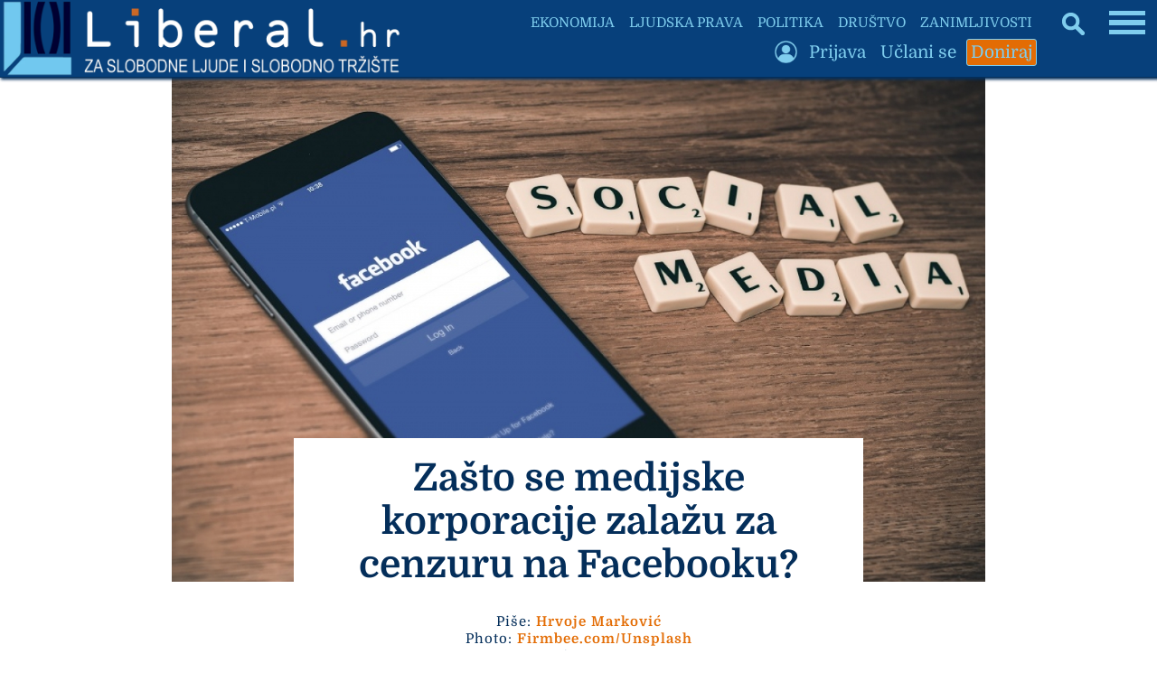

--- FILE ---
content_type: text/html; charset=UTF-8
request_url: https://liberal.hr/facebook-drustvene-mreze-govor-mrznje-cenzura-sloboda-govora-mediji-654
body_size: 65200
content:

<!DOCTYPE HTML>
<html lang="hr">
<HEAD>
<meta http-equiv="X-UA-Compatible" content="IE=edge,chrome=1" />
<meta charset="utf-8" />
<META NAME="Language" CONTENT="HR/hr" />
<meta http-equiv="Content-Type" content="text/html; charset=utf-8" />
<meta http-equiv="content-language" content="HR-hr" />
<META NAME="DC.Creator" CONTENT="Liberal.hr" />
<META NAME="DC.Publisher" CONTENT="Liberal.hr" />
<META NAME="publisher" CONTENT="Liberal.hr" />
<META NAME="Author" CONTENT="Hrvoje Marković" />
<META NAME="Description" CONTENT="Za slobodne ljude i slobodno tržište" />
<link rel="canonical" href="https://www.liberal.hr/facebook-drustvene-mreze-govor-mrznje-cenzura-sloboda-govora-mediji-654" />
<META NAME="Keywords" CONTENT="facebook, društvene mreže, govor mržnje, cenzura, sloboda govora, mediji, liberal, liberazam, , , " />
<meta http-equiv="Content-Style-Type" content="text/css" />
<meta property="og:site_name" content="Liberal.hr" />
<meta property="og:locale" content="hr_HR" />
<meta property="og:type" content="article" />
<meta property="og:title" content="Zašto se medijske korporacije zalažu za cenzuru na Facebooku?" />
<meta property="article:tag" content="facebook" />
<meta property="article:tag" content="društvene mreže" />
<meta property="article:tag" content="govor mržnje" />
<meta property="article:tag" content="cenzura" />
<meta property="article:tag" content="sloboda govora" />
<meta property="article:tag" content="mediji" />
<meta property="og:image" content="https://liberal.hr/images/fb6124.jpg" />
<meta property="og:image:type" content="image/jpeg">
<meta property="og:image:width" content="1200" />
<meta property="og:image:height" content="627" />
<meta property="og:url" content="https://liberal.hr/facebook-drustvene-mreze-govor-mrznje-cenzura-sloboda-govora-mediji-654" />
<meta property="og:description" content="Za slobodne ljude i slobodno tržište" />
<meta property="og:image:alt" content="Zašto se medijske korporacije zalažu za cenzuru na Facebooku?" />
<meta property="fb:pages" content="1364046837986536" />
<meta property="fb:app_id" content="1364046837986536" />
<meta name="twitter:card" content="summary_large_image" />
<meta name="twitter:title" content="Zašto se medijske korporacije zalažu za cenzuru na Facebooku?" />
<meta name="twitter:description" content="Za slobodne ljude i slobodno tržište" />
<meta name="twitter:site" content="@Liberal_HR" />
<meta property="article:published_time" content="2021-05-06T10:45:41+02:00" /><meta property="twitter:image" content="https://www.liberal.hr/images/fb6124.jpg" /><meta name="twitter:creator" content="@Liberal_HR" />
  <title>Zašto se medijske korporacije zalažu za cenzuru na Facebooku?</title>
  <link rel="image_src" href="https://www.liberal.hr/images/fb6124.jpg" />
<meta name="viewport" content="width=device-width, initial-scale=1.0">
<meta name="mobile-web-app-capable" content="yes" />
<meta name="format-detection" content="telephone=no">
<meta name="pinterest" content="nopin" />
<link rel="apple-touch-icon" sizes="120x120" href="apple-touch-icon.png">
<link rel="icon" type="image/png" sizes="32x32" href="favicon-32x32.png">
<link rel="icon" type="image/png" sizes="16x16" href="favicon-16x16.png">
<link rel="manifest" href="site.webmanifest">
<link rel="mask-icon" href="safari-pinned-tab.svg" color="#5bbad5">
<meta name="msapplication-TileColor" content="#da532c">
<meta name="theme-color" content="#ffffff">

<link rel="preload" href="fonts/Domine-Regular.woff2" as="font" type="font/woff2" crossorigin>
<link rel="preload" href="fonts/Domine-Bold.woff2" as="font" type="font/woff2" crossorigin>
<link rel="preload" href="static/liblogo201.webp" as="image" type="image/webp" crossorigin>
<link rel="preload" href="static/liblogo203.webp" as="image" type="image/webp" crossorigin>
<link rel="preload" fetchpriority="high" as="image" href="images/6124.jpg" type="image/jpeg">
<link rel="preload" fetchpriority="high" as="image" href="images/m6124.jpg" type="image/jpeg">

<script>
document.addEventListener('DOMContentLoaded', function() {
    const lazyImages = document.querySelectorAll('.lazy');

    // Funkcija za prilagodbu dimenzija samo za logotip
    function adjustLogoDimensions() {
        const logoImg = document.querySelector('.logo-img');
        if (logoImg) {
            if (window.innerWidth <= 500) {
                logoImg.setAttribute('width', '295'); // Dimenzije za manju verziju
                logoImg.setAttribute('height', '55');
            } else {
                logoImg.setAttribute('width', '456'); // Dimenzije za veću verziju
                logoImg.setAttribute('height', '85');
            }
        }
    }

    // Intersection Observer za lazy loading
    if ('IntersectionObserver' in window) {
        const observer = new IntersectionObserver((entries, observer) => {
            entries.forEach(entry => {
                if (entry.isIntersecting) {
                    const img = entry.target;
                    // Postavi src za <img>
                    if (img.dataset.src) {
                        img.src = img.dataset.src;
                        img.removeAttribute('data-src');
                    }
                    // Pronađi <picture> roditelja i obrađuj <source> elemente
                    const picture = img.closest('picture');
                    if (picture) {
                        const sources = picture.querySelectorAll('source[data-srcset]');
                        sources.forEach(source => {
                            source.srcset = source.dataset.srcset;
                            source.removeAttribute('data-srcset');
                        });
                    }
                    observer.unobserve(img);
                }
            });
        }, {
            rootMargin: '300px', // Učitaj slike 300px prije nego što uđu u vidno polje
            threshold: 0
        });

        lazyImages.forEach(img => observer.observe(img));
    } else {
        // Fallback za preglednike koji ne podržavaju Intersection Observer
        lazyImages.forEach(img => {
            if (img.dataset.src) {
                img.src = img.dataset.src;
                img.removeAttribute('data-src');
            }
            // Fallback za <source> elemente
            const picture = img.closest('picture');
            if (picture) {
                const sources = picture.querySelectorAll('source[data-srcset]');
                sources.forEach(source => {
                    source.srcset = source.dataset.srcset;
                    source.removeAttribute('data-srcset');
                });
            }
        });
    }

    // Pokreni prilagodbu dimenzija
    adjustLogoDimensions();
    window.addEventListener('resize', adjustLogoDimensions);
    window.addEventListener('orientationchange', adjustLogoDimensions);
});
</script>

<style type="text/css">

* {
  box-sizing: border-box;
  overflow-wrap: break-word;
}

a { text-decoration: none; }

@font-face {
  font-family: 'Domine';
  font-style: normal;
  font-weight: 400;
  src: url('fonts/Domine-Regular.woff2') format('woff2');
  font-display: swap;
}

@font-face {
  font-family: 'Domine';
  font-style: normal;
  font-weight: 700;
  src: url('fonts/Domine-Bold.woff2') format('woff2');
  font-display: swap;
}

body { margin: 0; padding: 0; border: none; background: #ffffff; font-family: 'Domine', Georgia, serif; font-size: 18px; color: #042e5a; max-width: 100%; overflow-x: hidden; }

.glavni { width: 100%; display: flex; flex-direction: column; flex-wrap: nowrap; align-items: center; }
.glavni1 { width: 1360px; max-width: 100%; display: flex; flex-direction: column; flex-wrap: nowrap; align-items: center; }
.glavni2 { width: 100%; position: relative; }
.glavni3 { position: absolute; left: 0; top: 85px; width: 100%; height: auto; display: flex; flex-direction: column; flex-wrap: nowrap; align-items: center; }

.slika { width: 600px; height: auto; }

input[type="text"], input[type="password"], input[type="submit"], input[type="button"], select { -webkit-appearance: none;
   -moz-appearance: none;
   appearance: none;
  border: none;
   }

input[type="text"], input[type="password"]
{ 
  
  border-bottom: 1px solid #7fcdee;
  text-align: left;
  -moz-border-radius: 2px;
  -webkit-border-radius: 2px;
  border-radius: 2px;
  margin: 0 0;
  padding: 8px 12px;
  font-family: 'Domine', Georgia, serif; color: #E36C04;
  background: #ffffff;
  font-size: 18px;
  transition: 2s; -webkit-transition: 2s;
    -moz-transition: 2s;
    -o-transition: 2s;
}

input[type="text"]:hover, input[type="text"]:focus, input[type="password"]:hover, input[type="password"]:focus {
outline: 0; outline: none;
  border: none;
  border-bottom: 1px solid #07407b;
transition: 2s; -webkit-transition: 2s;
    -moz-transition: 2s;
    -o-transition: 2s;
  }
input[type="submit"] {
 
  border: 1px solid #07407b;
  -moz-border-radius: 2px;
  -webkit-border-radius: 2px;
  border-radius: 2px;
  margin: 0 0;
  padding: 8px 12px;
  font-size: 18px;
  font-family: 'Domine', Georgia, serif; font-weight: bold;
  color: #ffffff;
  background: #07407b;
transition: 2s; -webkit-transition: 2s;
    -moz-transition: 2s;
    -o-transition: 2s;

}
input[type="submit"]:hover, input[type="submit"]:focus {
  outline: 0; outline: none;
  background: #ffffff;
  color: #07407b;
    outline: 0;
  cursor: pointer;
transition: 2s; -webkit-transition: 2s;
    -moz-transition: 2s;
    -o-transition: 2s;
}


.ispodnaslova { width: 100%; text-align: center; padding: 10px 20px; font-size: 15px; line-height: 130%; letter-spacing: 1px; }

.medjunaslov { font-size: 21px; font-weight: bold; letter-spacing: 0; word-spacing: 0; }

#header1 {
  margin: 0 auto 0 0;
padding: 0 0;
border: 0;
width: auto;
height: auto;
}

#header1 img { height: 85px; width: auto; }

#header1a {
   margin: 0 auto 0 0;
padding: 0 0;
border: 0;
display: none;
width: auto;
height: auto;
}

.dolje { flex-direction: row; flex-wrap: wrap; justify-content: space-around; align-items: flex-end; }

.relativne { position: relative; width: 900px; height: 680px; }
.relativne1 { position: absolute; left: 0; top: 0; width: 100%; display: flex; flex-direction: column; align-items: stretch; }
.relativne2 { position: absolute; left: 0; bottom: 0; width: 100%; display: flex; flex-direction: row; justify-content: center; z-index: 1; }
.relativne3 { width: 630px; background: #ffffff; min-height: 100px; display: flex; flex-direction: column; align-items: stretch; }

a.link1 { color: #E36C04; font-weight: bold; text-decoration: none; }
a.link1:hover, a.link1:focus { text-decoration: underline; }

.footer { z-index: 20; position: fixed; bottom: 0; left: 0; width: 100%; height: auto; display: flex; flex-direction: column; flex-wrap: nowrap; align-items: center; }
.footer1 { width: 1360px; max-width: 100%; background: #07407b; color: #7fcdee; display: flex; flex-direction: column; flex-wrap: nowrap; align-items: center; }
.footer2 { width: 900px; max-width: 95%; margin: 20px 0; display: flex; flex-direction: row; flex-wrap: nowrap; align-items: center; }
.footer3 { flex: 1; text-align: center; line-height: 130%; font-size: 18px; letter-spacing: 1px; padding: 7px 10px; }

h1 { text-align: center; font-size: 42px; color: #042e5a; margin: 0 0; padding: 20px 20px; }
h2 { font-style: italic; font-size: 24px; color: #7fcdee; margin: 0 0; padding: 10px 10px; }
h3 { text-align: left; font-size: 22px; font-weight: bold; margin: 0 0; padding: 5px 8px; color: #E36C04; }

.okvir { padding: 10px 15px 0 15px; }
.glavnidiv { width: 100%; display: flex; flex-direction: row; }
.clanaktekst { width: 800px; min-height: 300px; display: flex; flex-direction: column; align-items: stretch; }
.centriranje { justify-content: center; }
.centriranje2 { width: 900px; display: flex; flex-direction: column; flex-wrap: nowrap; align-items: center; }

.pola { width: 440px; display: flex; flex-direction: column; align-items: stretch; }


.bocka { margin: 5px 5px; padding: 5px 6px; font-size: 18px; background: #07407b; color: #ffffff; border: 1px solid #07407b; -webkit-border-radius: 2px; border-radius: 2px; -webkit-transition: 2s; transition: 2s; }
.bocka:hover, .bocka:focus { background: #ffffff; color: #07407b; -webkit-transition: 2s; transition: 2s; }

.gl { color: #042e5a; -webkit-transition: 2s; transition: 2s; }
.gl:hover, .gl:focus { color: #7fcdee; -webkit-transition: 2s; transition: 2s; }

.togg { position: fixed;
top: 5px;
right: 10px;
z-index: 6;
width: auto;
max-width: 90%;
 }

.togglebar {
 padding: 2px 3px;
 background: transparent;
  display: inline-block;
  cursor: pointer;
}

.bar1, .bar2, .bar3 {
  width: 37.5px;
  height: 5.25px;
  background-color: #7fcdee;
  margin: 4.5px 0;
  transition: 0.4s;
}

.change .bar1 {
  -webkit-transform: rotate(-45deg) translate(-6.75px, 4.5px);
  transform: rotate(-45deg) translate(-6.75px, 4.5px);
}

.change .bar2 {opacity: 0;}

.change .bar3 {
  -webkit-transform: rotate(45deg) translate(-6px, -6px);
  transform: rotate(45deg) translate(-6px, -6px);
}

.vrh { position: fixed; z-index: 5; top: 0; left: 0; width: 1360px; max-width: 100%; overflow-x: hidden; height: auto; background: #07407b; border-bottom: 1px solid #042e5a; box-shadow: 2px 1px 3px 1px #042e5a;
  display: flex; flex-direction: row; align-items: center; justify-content: flex-start;
 }

.vrh1 { display: flex; flex-direction: column; flex-wrap: nowrap; align-items: flex-end; }
.vrh2 { display: flex; flex-direction: row; flex-wrap: nowrap; align-items: center; }
.vrh3 { display: flex; flex-direction: row; flex-wrap: nowrap; align-items: center; }
.vrh4 { width: 130px; }

.blokic { width: 100%; margin: 5px 0; display: flex; flex-direction: column; font-size: 16px; align-items: stretch; color: #07407b; background: #DDE9EE; border-bottom: 1px solid #7fcdee; -webkit-transition: 2s; transition: 2s; }
.blokic:hover, .blokic:focus { background: #E36C04; color: #ffffff; border-bottom: 1px solid #07407b; -webkit-transition: 2s; transition: 2s; }

.search { position: fixed; z-index: 6; top: 10px; right: 80px; height: 32px; }
.skriveno { position: fixed; right: 0; top: 50px; width: auto; max-width: 95%; height: auto; display: none; padding: 7px 15px; background: #07407b; }
.skrivenoo { display: flex; width: 100%; flex-wrap: nowrap; flex-direction: column; align-items: flex-start; max-height: 90vh; overflow-y: auto; }

.podjela { width: 900px; max-width: 900px; }

.podjela1 { width: 100%; display: flex; flex-direction: row; flex-wrap: nowrap; align-items: center; justify-content: stretch; font-size: 18px; background: #ffffff; color: #042e5a; border-bottom: 1px solid #7fcdee; -webkit-transition: 2s; transition: 2s; }
.podjela1:hover, .podjela1:focus { color: #ffffff; background: #07407b; border-bottom: 1px solid #042e5a; -webkit-transition: 2s; transition: 2s; }

.podjela11 { font-size: 18px; }

.podloga { width: 65%; background: #ffffff; -webkit-transition: 2s; transition: 2s; }
.podloga1 { width: 80%; background: #ffffff; -webkit-transition: 2s; transition: 2s; }

.zahover:hover .zahover1 .podloga, .zahover:focus .zahover1 .podloga { background: #E36C04; -webkit-transition: 2s; transition: 2s;  }
.blok1:hover .podloga1, .blok1:focus .podloga1 { background: #E36C04; -webkit-transition: 2s; transition: 2s; }

.menu2mali { width: auto; height: auto; margin: 2px 3px; padding: 3px 4px; color: #7fcdee; background: #07407b; font-size: 19px; border-radius: 3px; transition: 2s; -webkit-transition: 2s; border: 1px solid #07407b;
    -moz-transition: 2s;
    -o-transition: 2s; }
.menu2mali:hover, .menu2mali:focus { background: #7fcdee; color: #07407b; transition: 2s; -webkit-transition: 2s;
    -moz-transition: 2s;
    -o-transition: 2s; }

    .menu3mali { width: auto; height: auto; margin: 2px 3px; padding: 3px 4px; color: #7fcdee; background: #E36C04; font-size: 19px; border-radius: 3px; transition: 2s; -webkit-transition: 2s; border: 1px solid #7fcdee;
    -moz-transition: 2s;
    -o-transition: 2s; }
.menu3mali:hover, .menu3mali:focus { background: #7fcdee; color: #E36C04; transition: 2s; -webkit-transition: 2s;
    -moz-transition: 2s;
    -o-transition: 2s; }

    .menu4mali { width: auto; height: auto; margin: 2px 3px; padding: 3px 4px; color: #E36C04; background: #7fcdee; font-size: 19px; border-radius: 3px; transition: 2s; -webkit-transition: 2s; border: 1px solid #7fcdee;
    -moz-transition: 2s;
    -o-transition: 2s; }
.menu4mali:hover, .menu4mali:focus { background: #E36C04; color: #7fcdee; transition: 2s; -webkit-transition: 2s;
    -moz-transition: 2s;
    -o-transition: 2s; }

.udruga { width: 40%; }

.btekst { width: 800px; text-align: start; padding: 30px 10px; line-height: 138%; letter-spacing: 1px; word-spacing: 1px; }
.btekst a { color: #042e5a; text-decoration: underline; text-decoration-color: #E36C04; text-decoration-thickness: 2px; }
.btekst a:hover, .btekst a:focus { color: #07407b; text-decoration: underline; text-decoration-color: #7fcdee; text-decoration-thickness: 3px; }

.bbtekst { text-align: start; margin: 30px 10px; line-height: 135%; letter-spacing: 1px; word-spacing: 1px; }
.bbtekst a { color: #042e5a; text-decoration: underline; text-decoration-color: #E36C04; text-decoration-thickness: 2px; }
.bbtekst a:hover, .bbtekst a:focus { color: #07407b; text-decoration: underline; text-decoration-color: #7fcdee; text-decoration-thickness: 3px; }

.blokveliki { width: 100%; display: flex; flex-direction: row; flex-wrap: wrap; justify-content: space-around; }
.blok { width: 333px; margin: 20px auto; }
.blokk { width: 570px; }

.search1 { display: none; }
.zamob { display: none; }

.blok3 { width: 100%; text-align: center; padding: 7px 9px; font-weight: bold; color: #042e5a; font-size: 22px; -webkit-transition: 2s; transition: 2s; }
.blok1:hover .blok3, .blok1:focus .blok3 { color: #7fcdee; -webkit-transition: 2s; transition: 2s; }
.malaslova { font-size: 15px; font-style: italic; }

.footsubmit { background: #E36C04; color: #07407b; font-size: 18px; margin: auto 10px; padding: 7px 10px; font-weight: bold; border: 1px solid #E36C04; -webkit-border-radius: 2px; border-radius: 2px; transition: 2s; -webkit-transition: 2s;
    -moz-transition: 2s;
    -o-transition: 2s; }
    .footsubmit:hover, .footsubmit:focus { background: #07407b; color: #E36C04; transition: 2s; -webkit-transition: 2s;
    -moz-transition: 2s;
    -o-transition: 2s; }

.visina { height: 550px; max-height: 550px; }
.margine { margin: 20px 0; }
.strana { flex: 1; display: flex; flex-direction: column; align-items: stretch; flex-wrap: nowrap; margin: 0 0; padding: 0 0 0 10px; }


.link { color: #ffffff; }
a.link { color: #ffffff; font-weight: bold; text-decoration: none; }
a.link:hover, a.link:focus { text-decoration: underline; }


.bezfiltera { width: 100%; display: flex; flex-direction: row; justify-content: center; margin: 30px 0; }
.bezfiltera1 { width: 100%; height: auto; }
.bezfiltera2 { width: 420px; height: 420px; display: none; }
.polapodjela { width: 100%; display: flex; flex-direction: row; justify-content: space-between; flex-wrap: nowrap; }

.zaracunalo { display: flex; }

#header1a img { height: 50px; width: auto; }

 @media only screen and (min-width: 1361px) { 
.togg { right: 0; right: 50%; margin-right: -670px; }
.skriveno { right: 50%; margin-right: -680px; }
.search { right: 0; right: 50%; margin-right: -600px; }
.vrh { left: 50%; margin-left: -680px; }
}

@media only screen and (max-width: 1360px) {
.blok { width: 24vw; } 
.blokk { width: 45vw; }
}

@media only screen and (max-width: 1350px) {
 .search { height: 25px; }
.bar1, .bar2, .bar3 {
  width: 40px;
  height: 5.6px;
  margin: 4.8px 0;
  transition: 0.4s;
}
.change .bar1 {
  -webkit-transform: rotate(-45deg) translate(-7.2px, 4.8px);
  transform: rotate(-45deg) translate(-7.2px, 4.8px);
}
.change .bar3 {
  -webkit-transform: rotate(45deg) translate(-6.4px, -6.4px);
  transform: rotate(45deg) translate(-6.4px, -6.4px);
}
}


@media (max-width: 1300px) {
    .podjela { width: 760px; max-width: 760px; }
}
@media (max-width: 1240px) {
.search { right: 70px; }
.podjela1, .podjela11 { font-size: 16px; }
}

@media (max-width: 1200px) { 
.podjela { width: 680px; max-width: 680px; }
.blok3 { font-size: 20px; }
}

@media (max-width: 1180px) {
  .zanimljiv { display: none; }
}
@media (max-width: 1140px) {
  .podjela { width: 620px; max-width: 620px; }
}


 @media (max-width: 1120px) { 
 #header1 img { max-height: 80px; }
#header1a img { max-height: 45px; }
.glavni3 { top: 80px; }
.vrh1, .vrh4 { display: none; }
.ispodnaslova { padding: 10px 10px; }
}


 @media (max-width: 1105px) {
 .najnoviji { display: block; }
 } 

@media (max-width: 1060px) {
  .blok, .blokk { width: 40vw; }
  .podjela { width: 560px; max-width: 560px; }
}
@media (max-width: 960px) {
.podjela { width: 480px; max-width: 480px; }
.visina { max-height: 460px; }
}

@media (max-width: 900px) {
.centriranje2 { width: 100vw; }
  .pola { width: 47vw; }
  .podloga { width: 75%; }
  h1 { font-size: 36px; }
  .udruga { width: 45vw; }
  .podjela1, .podjela11 { font-size: 15px; }
  .okvir { padding: 15px 15px; }
  .relativne { width: 100vw; }
  .relativne3 { width: 70vw; }
  .btekst { padding: 20px 20px; }
}

@media (max-width: 860px) {
.podjela { width: 420px; max-width: 420px; }
.relativne { height: 580px; }
}

@media (max-width: 800px) {
.clanaktekst { width: 100vw; }
.btekst { width: 100vw; }
}

@media (max-width: 760px) {
.skrivenoo { max-height: 70vh; }
.podjela { width: 100%; max-width: 100vw; }
.podjela1 { width: 75vw; font-size: 18px; margin: 0 auto; }
.podloga { width: 80%; }
h1 { font-size: 32px; }
.blok, .blokk { width: 47vw; }
.skriveno { min-width: 70%; width: auto; max-width: 95%; height: auto; display: none; padding: 10px 10px; background: #07407b; }
.strana { flex: 0; width: 100%; align-items: center; justify-content: flex-start; padding: 0 0 0 0; margin: 20px 0; }
.relativne { height: 520px; }
}

@media (max-width: 700px) {
.udruga { width: 48vw; }
}

@media (max-width: 670px) {
.relativne { height: 480px; }
}

@media (max-width: 630px) {
.podloga, .podloga1 { width: 85%; }
h1 { font-size: 30px; } 
.bezfiltera1 { display: none; }
.bezfiltera2 { display: block; }
.polapodjela { flex-direction: column; align-items: center; justify-content: flex-start; }
.pola { width: 450px; }
.podjela11 { font-size: 16px; }
}

@media (max-width: 600px) {
  .zaracunalo { display: none; }
  .zamob { display: flex; }
#header1 img { max-height: 70px; }
#header1a img { max-height: 43px; }
.glavni3 { top: 70px; }
.margine { margin: 0 0; }
.udruga { width: 75vw; }
.visina { max-height: 410px; }
}

@media (max-width: 560px) {
h1 { padding: 10px 10px; }.togg { top: 2px; right: 5px; }
.footer2 { flex-direction: column; }
.footer3 { flex: 0; width: 100%; }
.footer4 { width: 100%; }
.podjela img { margin-left: -25px; }
.polapodjela { align-items: stretch; }
.pola { width: 100%; }
.blok, .blokk { width: 80vw; }
  .podjela1 { width: 80vw; }
  .podjela11 { font-size: 18px; }
.menu2mali { font-size: 18px; }
}

@media (max-width: 500px) {
  .podjela img { margin-left: -50px; }
  .udruga { width: 80vw; }
  .visina { max-height: 380px; }
  #header1 img { max-height: 55px; }
#header1a img { max-height: 35px; }
.search { right: 0; right: 50px; top: 0; }
.bar1, .bar2, .bar3 {
  width: 30px;
  height: 4.2px;
  margin: 3.6px 0;
  transition: 0.4s;
}
.change .bar1 {
  -webkit-transform: rotate(-45deg) translate(-5.4px, 3.6px);
  transform: rotate(-45deg) translate(-5.4px, 3.6px);
}
.change .bar3 {
  -webkit-transform: rotate(45deg) translate(-5.8px, -4.8px);
  transform: rotate(45deg) translate(-4.8px, -4.8px);
}
.glavni3 { top: 55px; }
}

@media (max-width: 460px) {
.bezfiltera2 { width: 100%; height: auto; }
}

@media (max-width: 459px) {
.podjela img { margin-left: -100px; }
.podloga, .podloga1 { width: 90%; }
.visina { max-height: 370px; }
.udruga { width: 90vw; }
.podjela11 { font-size: 17px; }
}

@media (max-width: 384px) {
.search { display: none; }
.search1 { display: block; }
}

@media (max-width: 380px) {
.blok, .blokk { width: 95vw; }
.podjela img { margin-left: -110px; }
.okvir { padding: 10px 10px; }
.visina { max-height: 360px; }
}

@media (max-width: 358px) {
#header1 { margin: 0 auto 0 -58px; }
.podloga, .podloga1 { width: 95%; }
h1 { font-size: 26px; }
h2 { font-size: 20px; }
.blok, .blokk { width: 100%; }
.strana { align-items: stretch; }
.podjela1 { width: 100vw; font-size: 17px; margin: 0 0; }
.podjela11 { font-size: 17px; }
.footsubmit { margin: 4px auto; }
.podjela img { margin-left: -150px; }
.visina { max-height: 350px; }
.udruga { width: 95vw; }
.dolje { flex-direction: column; flex-wrap: nowrap; align-items: center; justify-content: flex-start; }
.menu2mali { font-size: 17px; margin: 0 0; }
}

@media (max-width: 310px) {
#header1 { margin: 0 auto 0 -45px; }
#header1 img { max-height: 45px; }
#header1a img { max-height: 30px; }
.glavni3 { top: 50px; }
.udruga { width: 100%; }
.podjela1, .podjela11 { font-size: 16px; }
body { font-size: 17px; }
.btekst { padding: 20px 10px; }
.bocka { font-size: 17px; margin: 3px 3px; }
}

@media (max-width: 300px) {
h1 { font-size: 24px; }h2 { font-size: 19px; }
.blok3 { font-size: 19px; }
input { font-size: 17px; padding: 6px 8px; }
}

@media (max-width: 270px) {
h1 { font-size: 22px; }
.podjela1, .podjela11 { font-size: 17px; }
.gslika { display: none; }
.bar1, .bar2, .bar3 {
  width: 15px;
  height: 2.1px;
  margin: 1.8px 0;
  transition: 0.4s;
}
.change .bar1 {
  -webkit-transform: rotate(-45deg) translate(-2.7px, 1.8px);
  transform: rotate(-45deg) translate(-2.7px, 1.8px);
}
.change .bar3 {
  -webkit-transform: rotate(45deg) translate(-2.7px, -2.4px);
  transform: rotate(45deg) translate(-2.4px, -2.4px);
}
}

@media (max-width: 246px) {
#header1 { margin: 0 auto 0 -38px; }
#header1 img { max-height: 35px; }
.glavni3 { top: 20px; }
.menu2mali { font-size: 16px; }
input { font-size: 16px; padding: 3px 3px; }
.bocka { font-size: 16px; padding: 3px 3px; margin: 2px 2px; }
}

@media (max-width: 230px) {
h1 { font-size: 21px; }
.medjunaslov { font-size: 19px; }
body { font-size: 16px; }
h2 { font-size: 18px; }
.blok3 { font-size: 18px; }
}

@media (max-width: 200px) {
#header1 { margin: 0 auto 0 -30px; }
#header1 img { max-height: 30px; }
#header1a img { max-height: 20px; }
.medjunaslov { font-size: 18px; }
.malaslova { font-size: 14px; }
}

@media (max-width: 175px) {
#header1 { margin: 0 auto 0 -23px; }
#header1 img { max-height: 23px; }
#header1a img { max-height: 13px; }
.glavni3 { top: 10px; }
}

@media (max-width: 160px) {
.togg { right: 2px; }
.blok3 { font-size: 17px; }
}

@media (orientation: portrait) {
  @media (min-height: 690px) and (max-width: 620px) {
    .visina { max-height: 400px; }
  }
}

.crnibutton { background: #07407b; transition: 2s; -webkit-transition: 2s;
    -moz-transition: 2s;
    -o-transition: 2s; }
    .crnibutton:hover, .crnibutton:focus { background: #042e5a; transition: 2s; -webkit-transition: 2s;
    -moz-transition: 2s;
    -o-transition: 2s; }

</style>

<meta name="google-site-verification" content="IjTMP9YpR83HNqJCzrUJMKLIlRoeCWmV9PR1ezN1Nz0" />

</HEAD>
<body>

<div class="vrh">
  <div id="header1">
<a href="https://liberal.hr">
<img src="static/liblogo201.webp" border="0" fetchpriority="high" align="middle" width="447" height="85" alt="Liberal.hr">
</a>
</div>
<div id="header1a">
<a href="https://liberal.hr" title="Liberal.hr"><img src="static/liblogo203.webp" fetchpriority="high" border=0 align="middle" width="168" height="35" alt="Liberal.hr">
</a>
</div>
<div class="vrh1">
  <div class="vrh2">
          <a href="https://liberal.hr/ekonomija"><div class="menu2mali" style="font-size: 15px;">EKONOMIJA</div></a>
            <a href="https://liberal.hr/ljudska-prava"><div class="menu2mali" style="font-size: 15px;">LJUDSKA PRAVA</div></a>
            <a href="https://liberal.hr/politika"><div class="menu2mali" style="font-size: 15px;">POLITIKA</div></a>
            <a href="https://liberal.hr/drustvo"><div class="menu2mali" style="font-size: 15px;">DRUŠTVO</div></a>
            <a href="https://liberal.hr/zanimljivosti"><div class="menu2mali zanimljiv" style="font-size: 15px;">ZANIMLJIVOSTI</div></a>
          </div>
  <div class="vrh3">
    <div style="width: 35px;"><img data-src="static/emprofi.png" border="0" align="middle" width="35" height="35" class="lazy" alt="Login" title="Login"><noscript><img src="static/emprofi.png" border="0" align="middle" width="35" height="35" alt="Login"></noscript></div>      <a href="https://liberal.hr/?s=51"><div class="menu2mali">Prijava</div></a>    <a href="https://liberal.hr/uclani-se"><div class="menu2mali">Učlani se</div></a>
      <a href="https://liberal.hr/doniraj"><div class="menu3mali">Doniraj</div></a>
</div>
</div>
<div class="vrh4"></div>
</div>


<div class="togg">
  <div class="togglebar" onclick="myFunction(this); funkcija();">
  <div class="bar1"></div>
  <div class="bar2"></div>
  <div class="bar3"></div>
</div>

<div class="skriveno">
   <div class="skrivenoo">
    <div style="width: 260px; display: flex; flex-direction: column; flex-wrap: nowrap; align-items: flex-start;">
      <a href="https://liberal.hr/?s=45" title="Traži"><div class="menu2mali search1"><img data-src="static/search2.png" align="middle" border="0" width="20" height="20" class="lazy" alt="Traži" title="Traži"><noscript><img src="static/search2.png" align="middle" border="0" width="20" height="20" alt="Traži" title="Traži"></noscript></div></a><a href="https://liberal.hr"><div class="menu2mali">Početna</div></a>          <a href="https://liberal.hr/ekonomija"><div class="menu2mali">Ekonomija</div></a>
                    <a href="https://liberal.hr/ljudska-prava"><div class="menu2mali">Ljudska prava</div></a>
                    <a href="https://liberal.hr/politika"><div class="menu2mali">Politika</div></a>
                    <a href="https://liberal.hr/drustvo"><div class="menu2mali">Društvo</div></a>
                    <a href="https://liberal.hr/zanimljivosti"><div class="menu2mali">Zanimljivosti</div></a>
                    <a href="https://liberal.hr/hrvatska"><div class="menu2mali">Hrvatska</div></a>
                    <a href="https://liberal.hr/svijet"><div class="menu2mali">Svijet</div></a>
                    <a href="https://liberal.hr/skola"><div class="menu2mali">Škola</div></a>
                    <a href="https://liberal.hr/kolumnisti"><div class="menu2mali">Autori</div></a>
          </div>
                    <div style="width: 260px; height: 1px; background: #ffffff; margin: 10px 0;"></div>
            <div style="width: 260px; display: flex; flex-direction: column; flex-wrap: nowrap; align-items: flex-start;">
              
             <div style="width: 35px;"><img data-src="static/emprofi.png" border="0" align="middle" width="35" height="35" class="lazy" alt="Login" title="Login"><noscript><img src="static/emprofi.png" border="0" align="middle" width="35" height="35" alt="Login" title="Login"></noscript></div>      <a href="https://liberal.hr/?s=51"><div class="menu2mali">Prijava</div></a>            <a href="https://liberal.hr/udruga"><div class="menu2mali">O udruzi</div></a>
                <a href="https://liberal.hr/uclani-se"><div class="menu2mali">Učlani se</div></a>
      <a href="https://liberal.hr/doniraj"><div class="menu3mali">Doniraj</div></a>
</div>
</div>
</div>
</div>

<div class="glavni">
  <div class="glavni1">
    <div class="glavni2">
      <div class="glavni3">


  <div class="glavnidiv centriranje">

<div class="centriranje2">

<div class="zaracunalo" style="width: 900px; max-width: 100vw; flex-direction: column; align-items: stretch; margin: 0 0 20px 0;">
  <div class="relativne">
    <div class="relativne1">
          <img src="images/6124.jpg" fetchpriority="high" align="middle" border="0" width="1200" height="745" alt="Zašto se medijske korporacije zalažu za cenzuru na Facebooku?" style="width: 100%; height: auto;">    <div style="width: 100%; flex: 1;"></div>
  </div>
    <div class="relativne2">
<div class="relativne3"><h1>Zašto se medijske korporacije zalažu za cenzuru na Facebooku?</h1>
<div class="ispodnaslova">Piše: <a href="https://liberal.hr/kolumnisti/hrvoje-markovic" class="link1">Hrvoje Marković</a><br>Photo: <a href="https://unsplash.com/@firmbee" class="link1" target="_blank">Firmbee.com/Unsplash</a><br>6.5.2021.<br>Prosječna ocjena čitatelja: <b>5</b><br>
</div>
</div>
</div>
</div>
</div>
<div class="zamob" style="width: 100vw; flex-direction: column; align-items: stretch;">
<div style="width: 100vw; max-height: 300px; overflow: hidden;">
  <div style="display: flex; flex-direction: row; justify-content: center;"><img src="images/m6124.jpg" fetchpriority="high" border="0" align="middle" width="600" height="373" alt="Zašto se medijske korporacije zalažu za cenzuru na Facebooku?" style="width: 600px; height: auto;"></div>
</div>
<div style="width: 100%; display: flex; flex-direction: column; flex-wrap: nowrap;">
<div style="width: 100%;"><h1 style="text-align: start;">Zašto se medijske korporacije zalažu za cenzuru na Facebooku?</h1></div>
<div style="width: 100%;">
<P align="left" style="margin: 20px 20px; font-size: 15px; line-height: 130%; letter-spacing: 1px;">Piše: <a href="https://liberal.hr/kolumnisti/hrvoje-markovic" class="link1" title="Hrvoje Marković">Hrvoje Marković</a><br>Photo: <a href="https://unsplash.com/@firmbee" class="link1" target="_blank">Firmbee.com/Unsplash</a><br>6.5.2021.<br>Prosječna ocjena čitatelja: <b>5</b><br>
</P>
</div>
</div>
</div>


<div class="clanaktekst">
  <div class="btekst">Nije slučajno da su dru&scaron;tvene mreže prije 5 godina počele uvoditi i strože provoditi pravila protiv govora mržnje i lažnih vijesti. Neki će pomisliti da se radi o ideolo&scaron;ki nastrojenim direktorima koji su krenuli u politički obračun protiv Trumpovih birača i vala desnog populizma koji se tada &scaron;irio po Europi. Veći broj ljudi pak vjeruje da su koliko toliko objektivno pristupili problemu zbog za&scaron;tite svojih korisnika.<br><br>Međutim, prava je istina da korporacije, koje su vlasnici dru&scaron;tvenih mreža, nikada nisu željele patrolirati objave svojih korisnika.<br><br>Prije nego je Njemačka donijela tzv. <a  href="https://www.bmjv.de/DE/Themen/FokusThemen/NetzDG/NetzDG_EN_node.html" target="_blank" rel="noopener">Facebook zakon</a>, koji su kasnije <a  href="https://foreignpolicy.com/2019/11/06/germany-online-crackdowns-inspired-the-worlds-dictators-russia-venezuela-india/" target="_blank" rel="noopener">kopirali autoritarni režimi</a> diljem svijeta, Facebook, Twitter i Google su pod pritiskom vlade, nevladinih udruga i - novinara pristali <a  href="https://www.bbc.com/news/world-europe-35105003" target="_blank" rel="noopener">dobrovoljno uklanjati govor mržnje</a> sa svojih mreža.<br><br>Unatoč dogovoru, Njemačka je 2017. svejedno izglasala zakon po kojem se mrežama s vi&scaron;e od 2 milijuna korisnika uvodi obveza uređivanja korisnički generiranog sadržaja, te kazne do 50 milijuna eura ukoliko u roku od 24 sata ne uklone sadržaj koji je progla&scaron;en ilegalnim. Kazna za odgovornu osobu može dosegnuti 5 milijuna eura.<br><br>Za&scaron;to bi novinari, od svih ljudi, navijali za ovako ne&scaron;to?<br><br>Prihodi od ogla&scaron;avanja u dnevnim novinama, &scaron;to je tradicionalno bio njihov glavni izvor zarade, prepolovili su se u Hrvatskoj u zadnjih 10-ak godina. Prodaja tiskanih izdanja u cijelom svijetu pada zbog sveprisutnih pametnih telefona, a ljudi se sve vi&scaron;e okreću informiranju na online portalima te na dru&scaron;tvenim mrežama (koje se zovu jo&scaron; i dru&scaron;tveni mediji).<br><br>U potrazi za izgubljenim konzumentima oglasa, stari mediji se okreću razvoju online portala i obraćanju publici na dru&scaron;tvenim mrežama. U poku&scaron;aju preusmjeravanja s Facebooka i zadržavanja čitatelja na vlastitima portalima, urednici sve če&scaron;će stavljaju <a  href="https://www.facebook.com/hejtzaklikbejt/?_rdc=1&amp;_rdr" target="_blank" rel="noopener">klikbejt</a> naslove. Međutim, sve vi&scaron;e ljudi bilo na portalima, bilo na Facebooku čita samo naslove, a za sadržaj se okreću čitanju ili sudjelovanju u komentarima ispod članaka.<br><br>Zbog načina funkcioniranja dru&scaron;tvenih medija, interakcija komentatora povećava broj ljudi kojima je članak vidljiv. Korisnici također mogu dijeliti objave na vlastitim zidovima i po raznim grupama, te komentirati i &lsquo;konzumirati&rsquo; vijesti (ili komentare) bez odlaska na portal koji je napisao članak. No, među komentarima se često nalaze i <em>ad hominem</em> napadi koje novinari i urednici te&scaron;ko podnose ispod vlastitog sadržaja.<br><br>Novinari olako etiketiraju takve napade govorom mržnje. Iako se u teoriji djelomično preklapa s kaznenim djelom javnog poticanja na nasilje i mržnju, govor mržnje postao je kratica za "<a  href="https://www.rtl.hr/vijesti-hr/novosti/hrvatska/4021094/djikic-za-direkt-o-govoru-mrznje-normalno-da-to-utjece-na-nase-mame-kada-vide-takve-neistine/" target="_blank" rel="noopener">stvari koje mi se ne sviđaju i čije izno&scaron;enje želim zabraniti</a>". U kontekstu komentara medijskih objava, to se ponajvi&scaron;e odnosi na razne uvrede i klevete.<br><br>Neću ponavljati sve <a  href="govor-mrznje-sloboda-govora-karl-popper-paradoks-tolerancije-tolerancija-ana-horvat-vukovic-andrej-plenkovic-402" target="_blank" rel="noopener">argumente protiv verbalnog delikta</a>, ali ću istaknuti ono očito: urednici medija slobodni su onemogućiti komentare na vlastitim portalima i ispod svojih objava na dru&scaron;tvenim mrežama, kao &scaron;to su i učinili pro&scaron;le godine na dva sata u <a  href="https://www.snh.hr/poziv-medijima-na-akciju-zabranite-komentare-ispod-tekstova-na-dva-sata/" target="_blank" rel="noopener">akciji</a> Sindikata novinara Hrvatske i Hrvatskog novinarskog dru&scaron;tva.<br><br>No, medijske korporacije se pona&scaron;aju slično kao i veliki trgovački lanci koji lobiraju za zabranu rada nedjeljom, a koji ipak rade nedjeljom zbog straha da će kupci otići konkurenciji. Iako je beskrajno ironično, nije slučajno da su najglasniji zagovornici regulacije govora u internetskom prostoru uz političare upravo novinari i velike medijske kuće.<br><br></div><img data-src="images/v6125.jpg" align="middle" border="0" width="623" height="499" style="width: 100%; height: auto;" class="lazy" alt="Zašto se medijske korporacije zalažu za cenzuru na Facebooku?"><noscript><img src="images/v6125.jpg" align="middle" border="0" width="623" height="499" style="width: 100%; height: auto;" alt="Zašto se medijske korporacije zalažu za cenzuru na Facebooku?"></noscript><div class="btekst"><br><br>Ako Jutarnji list zatvori komentare, oni će se preseliti na druge nakladnike i podignuti njihov doseg i čitanost. Ako se svim nakladnicima uvede stroga obveza moderiranja komentara, to će disproporcionalno teretiti manje, neovisne medije koji nemaju financijsku mogućnosti zapo&scaron;ljavanja moderatora.<br><br>Međutim, ako Facebook bude odgovoran za komentare i objave korisnika, težit će prekomjernom brisanju zbog straha od drakonskih kazni kojima medijske kuće nisu izložene. Osim &scaron;to će to odvratiti vi&scaron;e ljudi od kori&scaron;tenja Facebooka, smanjit će se opseg komentara, a čitatelji će morati napokon otvoriti članak kako bi otkrili o čemu se radi.<br><br>Dru&scaron;tvene mreže sve če&scaron;će reagiraju na prijave; u nekim državama jer im je to zakonska obveza, a drugdje jer se, kao kad su krajem 2015. obećale to kancelarki Merkel, bore protiv medijskih kampanja da im se uvede takva obveza. Dioničare Facebooka, međutim, ipak boli džon za govor mržnje.<br><br>&nbsp;<br></div>
  </div>
<div style="width: 100%; display: flex; flex-direction: row; justify-content: center; margin: 30px 0;">
<div class="bocka" style="cursor: pointer; margin: 5px auto; font-size: 16px; padding: 5px 6px;" onclick="shareOnFacebook()">Podijeli s prijateljima</div>
</div>
  <div style="width: 100%; display: flex; flex-direction: column; flex-wrap: nowrap; align-items: center; margin: 30px 0;">
<div style="width: 100%;"><h2 style="text-align: center;">Ocijeni članak</h2></div>
<div style="width: 100%; padding: 10px 10px; text-align: center;">Sadržaj Liberala mogu ocjenjivati samo registrirani članovi. Učlanite se <a href="https://liberal.hr/uclani-se" class="link1">ovdje</a>.</div></div>
  <div style="width: 90%; display: flex; flex-direction: row; flex-wrap: wrap; justify-content: center; margin: 30px auto; padding: 2px 2px; background: #7fcdee;">
    <div style="width: 100%;"><h2 style="color: #07407b; text-align: center;">
      Sviđa ti se članak? Podrži Liberal!
    </h2>
    </div>
      <div style="width: 100%; padding: 10px 10px; text-align: center; font-size: 16px;">
      Podrži neovisno novinarstvo: <a href="https://www.liberal.hr/uclani-se" class="link1" style="color: #07407b;">učlani se</a> ili doniraj Udruzi "Liberal.hr" koliko želiš/možeš za razvoj ove platforme.
    </div>
    <div style="width: 100%; display: flex; flex-direction: row; flex-wrap: wrap; justify-content: center; margin: 10px 0 0 0; padding: 5px 5px;">
      <div><a href="https://www.paypal.me/udrugaliberal" target="_blank"><picture><source data-srcset="static/paypalme.webp" type="image/webp"><img data-src="static/paypalme.png" border="0" align="middle" width="290" height="58" style="width: 290px; height: auto; max-width: 90vw;" class="lazy" alt="Paypal"></picture><noscript><picture><source srcset="static/paypalme.webp" type="image/webp"><img src="static/paypalme.png" border="0" align="middle" width="290" height="58" style="width: 290px; height: auto; max-width: 90vw;" alt="Paypal"></picture></noscript></a></div></div>
    <div style="width: 100%; background: #07407b; display: flex; flex-direction: row; flex-wrap: wrap; justify-content: center; align-items: center; padding: 5px 5px;">
      <div style="flex: 1; min-width: 250px; padding: 5px 5px; text-align: right; font-size: 16px; color: #ffffff;" class="gslika">
        IBAN: HR5923900011101229527<br>
Model: 00, poziv na br. prim.: 2222<br>
(za donatore iz inozemstva SWIFT/BIC: HPBZHR2X)<br>
Ako koristite mobilnu aplikaciju za bankarstvo jednostavno uslikajte ovaj barkod i unesite željeni iznos.
</div>
<div style="padding: 5px 5px;" class="gslika"><picture><source data-srcset="static/donacijabarkod3.webp" type="image/webp"><img data-src="static/donacijabarkod3.jpg"  border="0" align="middle" width="304" height="162" style="width: 304px; height: auto; max-width: 90vw;" class="lazy" alt="Barkod za donacije"></picture><noscript><picture><source srcset="static/donacijabarkod3.webp" type="image/webp"><img src="static/donacijabarkod3.jpg" border="0" align="middle" width="304" height="162" style="width: 304px; height: auto; max-width: 90vw;"></picture></noscript>
</div>
</div>
</div> 
  <div style="width: 560px; max-width: 100%; display: flex; flex-direction: column; flex-wrap: nowrap; align-items: center; background: #DDE9EE; margin: 30px 0; padding: 15px 15px; -webkit-border-radius: 6px; border-radius: 6px;">
    <div style="width: 100%;"><h2 style="text-align: center;">O autoru</h2></div>
          <img data-src="autori/aut15.jpg" border="0" align="middle" width="130" height="130" style="width: 130px; max-width: 80vw; height: auto; border: 4px solid #7fcdee; -webkit-border-radius: 50%; border-radius: 50%;" class="lazy" alt="Hrvoje Marković">
            <noscript><img src="autori/aut15.jpg" border="0" align="middle" width="130" height="130" style="width: 130px; max-width: 80vw; height: auto; border: 4px solid #7fcdee; -webkit-border-radius: 50%; border-radius: 50%;" alt="Hrvoje Marković"></noscript>
        <div style="width: 100%; text-align: center; font-weight: bold; font-size: 16px; padding: 8px 10px;">HRVOJE MARKOVIĆ</div>
    <div style="width: 100%; margin: 10px 0; padding: 5px 5px; text-align: center; font-size: 16px; line-height: 135%; letter-spacing: 1px; word-spacing: 1px;">Hrvoje Marković se bavi glazbom, financijama, web razvojem i padobranstvom.</div><a href="https://liberal.hr/kolumnisti/hrvoje-markovic"><div class="bocka">Više od istog autora</div></a>
  </div>
<div style="width: 100%; margin: 20px 0; padding: 10px 10px; text-align: center;">VIŠE O TEMI:</div>
<div style="width: 100%; display: flex; flex-direction: row; flex-wrap: wrap; align-items: center; justify-content: center; margin: 10px 0;">
  <a href="https://liberal.hr/tagovi/facebook"><div class="bocka" style="font-size: 16px; padding: 5px 8px;">FACEBOOK</div></a>
    <a href="https://liberal.hr/tagovi/drustvene-mreze"><div class="bocka" style="font-size: 16px; padding: 5px 8px;">DRUŠTVENE MREŽE</div></a>
    <a href="https://liberal.hr/tagovi/govor-mrznje"><div class="bocka" style="font-size: 16px; padding: 5px 8px;">GOVOR MRŽNJE</div></a>
    <a href="https://liberal.hr/tagovi/cenzura"><div class="bocka" style="font-size: 16px; padding: 5px 8px;">CENZURA</div></a>
    <a href="https://liberal.hr/tagovi/sloboda-govora"><div class="bocka" style="font-size: 16px; padding: 5px 8px;">SLOBODA GOVORA</div></a>
    <a href="https://liberal.hr/tagovi/mediji"><div class="bocka" style="font-size: 16px; padding: 5px 8px;">MEDIJI</div></a>
  </div>
<div style="width: 100%; margin: 20px 0; padding: 10px 10px; text-align: center;">VIŠE IZ RUBRIKE:</div>
<div style="width: 100%; display: flex; flex-direction: row; flex-wrap: wrap; align-items: center; justify-content: center; margin: 10px 0;">
<a href="https://liberal.hr/ljudska-prava"><div class="bocka" style="font-size: 16px; padding: 5px 8px;">LJUDSKA PRAVA</div></a><a href="https://liberal.hr/drustvo"><div class="bocka" style="font-size: 16px; padding: 5px 8px;">DRUŠTVO</div></a><a href="https://liberal.hr/svijet"><div class="bocka" style="font-size: 16px; padding: 5px 8px;">SVIJET</div></a></div>

    <div style="width: 100%; display: flex; flex-direction: column; flex-wrap: nowrap; align-items: stretch; margin: 30px 0;">
    <div style="width: 100%;"><h2>Komentiraj članak</h2></div>
    <div style="width: 100%; display: flex; flex-direction: row; justify-content: center; margin: 10px 0;">
    <div style="width: 680px; max-width: 100%; padding: 8px 8px; text-align: center;">Komentirati na portalu mogu samo registrirani članovi. Učlanite se <a href="https://liberal.hr/uclani-se" class="link1">ovdje</a>.</div></div></div>
    <div style="width: 100%; display: flex; flex-direction: row; flex-wrap: wrap; justify-content: space-around; align-items: center; margin: 30px 0;">
<a href="https://www.facebook.com/libhr/posts/4234400929956519" target="_blank"><div class="bocka" style="margin: 5px 5px;">Komentiraj na Facebooku</div></a>
</div>

<div class="polapodjela">
  <div class="pola" style="margin: 25px auto;">
    <div style="width: 100%; padding: 10px 10px; font-size: 20px; color: #7fcdee; font-weight: bold; text-align: start;">Vezani članci</div>
    <div style="display: flex; flex-direction: column; flex-wrap: nowrap; align-items: stretch;">
  <a href="https://liberal.hr/facebook-sve-cesce-ukida-popularne-profile-uz-besmislena-objasnjenja-i-bez-pravog-prava-na-zalbu-709">
  <div class="podjela1" style="margin: 5px 0;">
    <picture><source data-srcset="malefotke/7421.webp" type="image/webp">    <img data-src="malefotke/7421.jpg" border="0" align="middle"  width="120" height="120" alt="Vezano" style="width: 100px; height: auto; -webkit-border-radius: 6px; border-radius: 6px;" class="lazy gslika"></picture>    <noscript><picture><source srcset="malefotke/7421.webp" type="image/webp"><img src="malefotke/7421.jpg" border="0" align="middle" width="120" height="120" alt="Vezano" style="width: 100px; height: auto; -webkit-border-radius: 6px; border-radius: 6px;" class="gslika"></picture></noscript>
      <div style="flex: 1; padding: 5px 5px; text-align: start; font-size: 16px;">Facebook sve češće ukida popularne profile uz besmislena objašnjenja i bez pravog prava na žalbu</div>
  </div>
</a>
  <a href="https://liberal.hr/zuckerberg-kod-rogana-objasnio-kako-ga-je-bidenova-administracija-pritiskala-i-tjerala-na-cenzuru-841">
  <div class="podjela1" style="margin: 5px 0;">
        <img data-src="malefotke/6855.jpg" border="0" align="middle"  width="120" height="120" alt="Vezano" style="width: 100px; height: auto; -webkit-border-radius: 6px; border-radius: 6px;" class="lazy gslika">    <noscript><img src="malefotke/6855.jpg" border="0" align="middle" width="120" height="120" alt="Vezano" style="width: 100px; height: auto; -webkit-border-radius: 6px; border-radius: 6px;" class="gslika"></noscript>
      <div style="flex: 1; padding: 5px 5px; text-align: start; font-size: 16px;">Zuckerberg objasnio kako ga je Bidenova administracija pritiskala i tjerala na cenzuru</div>
  </div>
</a>
  <a href="https://liberal.hr/hdz-ovo-ministarstvo-se-obrusilo-na-zuckerberga-jer-je-najavio-ukidanje-politicke-cenzure-na-facebooku-993">
  <div class="podjela1" style="margin: 5px 0;">
        <img data-src="malefotke/6847.jpg" border="0" align="middle"  width="120" height="120" alt="Vezano" style="width: 100px; height: auto; -webkit-border-radius: 6px; border-radius: 6px;" class="lazy gslika">    <noscript><img src="malefotke/6847.jpg" border="0" align="middle" width="120" height="120" alt="Vezano" style="width: 100px; height: auto; -webkit-border-radius: 6px; border-radius: 6px;" class="gslika"></noscript>
      <div style="flex: 1; padding: 5px 5px; text-align: start; font-size: 16px;">HDZ-ovo ministarstvo se obrušilo na Zuckerberga zbog ukidanja političkih cenzora na Facebooku</div>
  </div>
</a>
  <a href="https://liberal.hr/na-novinarskoj-drustvenoj-mrezi-nema-fact-checkera-369">
  <div class="podjela1" style="margin: 5px 0;">
        <img data-src="malefotke/6843.jpg" border="0" align="middle"  width="120" height="120" alt="Vezano" style="width: 100px; height: auto; -webkit-border-radius: 6px; border-radius: 6px;" class="lazy gslika">    <noscript><img src="malefotke/6843.jpg" border="0" align="middle" width="120" height="120" alt="Vezano" style="width: 100px; height: auto; -webkit-border-radius: 6px; border-radius: 6px;" class="gslika"></noscript>
      <div style="flex: 1; padding: 5px 5px; text-align: start; font-size: 16px;">Na novinarskoj društvenoj mreži nema fact checkera</div>
  </div>
</a>
  <a href="https://liberal.hr/ljevica-je-porazena-u-kulturoloskom-ratu-iako-je-dugo-imala-sve-u-saci-zasto--870">
  <div class="podjela1" style="margin: 5px 0;">
        <img data-src="malefotke/6842.jpg" border="0" align="middle"  width="120" height="120" alt="Vezano" style="width: 100px; height: auto; -webkit-border-radius: 6px; border-radius: 6px;" class="lazy gslika">    <noscript><img src="malefotke/6842.jpg" border="0" align="middle" width="120" height="120" alt="Vezano" style="width: 100px; height: auto; -webkit-border-radius: 6px; border-radius: 6px;" class="gslika"></noscript>
      <div style="flex: 1; padding: 5px 5px; text-align: start; font-size: 16px;">Ljevica je poražena u kulturološkom ratu iako je dugo imala sve u šaci. Zašto?</div>
  </div>
</a>
<div style="width: 100%; display: flex; flex-direction: row; justify-content: center; margin: 10px 0;"><a href="https://liberal.hr/vezano/3618"><div class="bocka">Više</div></a></div>
</div>
</div>
<div class="pola" style="margin: 25px auto;">
    <div style="width: 100%; padding: 10px 10px; font-size: 20px; color: #7fcdee; font-weight: bold; text-align: start;">Novo na Liberalu</div>
    <div style="display: flex; flex-direction: column; flex-wrap: nowrap; align-items: stretch;">
  <a href="https://liberal.hr/udruga-halo-inspektore-pita-zasto-je-grijanje-skuplje-zimi-nego-ljeti-717">
  <div class="podjela1" style="margin: 5px 0;">
    <img data-src="malefotke/7507.webp" border="0" align="middle"  alt="Novo" width="100" height="100" style="-webkit-border-radius: 6px; border-radius: 6px;" class="lazy gslika">
  <noscript><img src="malefotke/7507.webp" border="0" align="middle" alt="Novo" width="100" height="100" style="-webkit-border-radius: 6px; border-radius: 6px;" class="gslika"></noscript>
    <div style="flex: 1; padding: 5px 5px; text-align: start; font-size: 16px;">Udruga 'Halo, inspektore' pita zašto je grijanje skuplje zimi nego ljeti</div>
  </div>
</a>
  <a href="https://liberal.hr/merz-u-davosu-europa-je-postala-sampion-pretjerane-regulacije-to-moramo-mijenjati--821">
  <div class="podjela1" style="margin: 5px 0;">
    <img data-src="malefotke/7506.webp" border="0" align="middle"  alt="Novo" width="100" height="100" style="-webkit-border-radius: 6px; border-radius: 6px;" class="lazy gslika">
  <noscript><img src="malefotke/7506.webp" border="0" align="middle" alt="Novo" width="100" height="100" style="-webkit-border-radius: 6px; border-radius: 6px;" class="gslika"></noscript>
    <div style="flex: 1; padding: 5px 5px; text-align: start; font-size: 16px;">Merz u Davosu: 'Europa je postala šampion pretjerane regulacije. To moramo mijenjati'</div>
  </div>
</a>
  <a href="https://liberal.hr/milei-u-davosu-odrzao-lekciju-iz-filozofije-i-ekonomskih-politika-machiavelli-je-mrtav--770">
  <div class="podjela1" style="margin: 5px 0;">
    <img data-src="malefotke/7505.webp" border="0" align="middle"  alt="Novo" width="100" height="100" style="-webkit-border-radius: 6px; border-radius: 6px;" class="lazy gslika">
  <noscript><img src="malefotke/7505.webp" border="0" align="middle" alt="Novo" width="100" height="100" style="-webkit-border-radius: 6px; border-radius: 6px;" class="gslika"></noscript>
    <div style="flex: 1; padding: 5px 5px; text-align: start; font-size: 16px;">Milei u Davosu održao lekciju iz filozofije i ekonomskih politika: 'Machiavelli je mrtav'</div>
  </div>
</a>
  <a href="https://liberal.hr/index-je-potpuno-izmislio-izjavu-nobelovke-marije-machado-koju-ona-nikad-nije-dala-108">
  <div class="podjela1" style="margin: 5px 0;">
    <img data-src="malefotke/7503.webp" border="0" align="middle"  alt="Novo" width="100" height="100" style="-webkit-border-radius: 6px; border-radius: 6px;" class="lazy gslika">
  <noscript><img src="malefotke/7503.webp" border="0" align="middle" alt="Novo" width="100" height="100" style="-webkit-border-radius: 6px; border-radius: 6px;" class="gslika"></noscript>
    <div style="flex: 1; padding: 5px 5px; text-align: start; font-size: 16px;">Index je potpuno izmislio izjavu nobelovke Marije Machado koju ona nikad nije dala</div>
  </div>
</a>
  <a href="https://liberal.hr/istrazivanje-najveci-dio-trumpovih-carina-placaju-americki-uvoznici-i-potrosaci-805">
  <div class="podjela1" style="margin: 5px 0;">
    <img data-src="malefotke/7502.webp" border="0" align="middle"  alt="Novo" width="100" height="100" style="-webkit-border-radius: 6px; border-radius: 6px;" class="lazy gslika">
  <noscript><img src="malefotke/7502.webp" border="0" align="middle" alt="Novo" width="100" height="100" style="-webkit-border-radius: 6px; border-radius: 6px;" class="gslika"></noscript>
    <div style="flex: 1; padding: 5px 5px; text-align: start; font-size: 16px;">Istraživanje: Najveći teret Trumpovih carina snose američki uvoznici i potrošači</div>
  </div>
</a>
<div style="width: 100%; display: flex; flex-direction: row; justify-content: center; margin: 10px 0;"><a href="https://liberal.hr/novo"><div class="bocka">Više</div></a></div>
</div>
</div>
</div>

</div>

</div>


<div style="width: 100%; border-top: 1px solid #7fcdee; border-bottom: 1px solid #7fcdee; margin: 30px 0; padding: 10px 10px; text-align: start; color: #07407b; font-size: 22px;">Mala škola liberalizma</div>
<div class="blokveliki">
    
        <div class="blokk blok1" style="position: relative; height: 250px; max-height: 250px; overflow: hidden; margin: 20px auto;">
    <a href="https://liberal.hr/frederic-bastiat-mit-o-porezu-kao-poticaju-gospodarstva-234">
        <img data-src="images/m6671.jpg" border="0" align="middle" width="600" height="373" style="width: 100%; height: auto;" class="lazy" alt="Škola">
    <noscript><img src="images/m6671.jpg" border="0" align="middle" width="600" height="373" style="width: 100%; height: auto;" alt="Škola"></noscript>
<div style="position: absolute; left: 0; bottom: 0; width: 100%; display: flex; flex-direction: column; align-items: center;">
<div class="blok3" style="width: 85%; background: #ffffff;">Frederic Bastiat: Mit o porezu kao poticaju gospodarstva</div>
</div>
</a>
</div>
  
        <div class="blokk blok1" style="position: relative; height: 250px; max-height: 250px; overflow: hidden; margin: 20px auto;">
    <a href="https://liberal.hr/kako-je-mussolini-ih-postao-omiljeni-diktator-zapadnih-medija-161">
        <img data-src="images/m6972.jpg" border="0" align="middle" width="600" height="373" style="width: 100%; height: auto;" class="lazy" alt="Škola">
    <noscript><img src="images/m6972.jpg" border="0" align="middle" width="600" height="373" style="width: 100%; height: auto;" alt="Škola"></noscript>
<div style="position: absolute; left: 0; bottom: 0; width: 100%; display: flex; flex-direction: column; align-items: center;">
<div class="blok3" style="width: 85%; background: #ffffff;">Kako je Mussolini kreirao neke od omiljenih politika današnje ljevice</div>
</div>
</a>
</div>
  
        <div class="blokk blok1" style="position: relative; height: 250px; max-height: 250px; overflow: hidden; margin: 20px auto;">
    <a href="https://liberal.hr/stjepan-radic--liberalizam--1902--421">
        <img data-src="images/m6620.jpg" border="0" align="middle" width="600" height="373" style="width: 100%; height: auto;" class="lazy" alt="Škola">
    <noscript><img src="images/m6620.jpg" border="0" align="middle" width="600" height="373" style="width: 100%; height: auto;" alt="Škola"></noscript>
<div style="position: absolute; left: 0; bottom: 0; width: 100%; display: flex; flex-direction: column; align-items: center;">
<div class="blok3" style="width: 85%; background: #ffffff;">Stjepan Radić: Liberalizam (1902)</div>
</div>
</a>
</div>
  
        <div class="blokk blok1" style="position: relative; height: 250px; max-height: 250px; overflow: hidden; margin: 20px auto;">
    <a href="https://liberal.hr/strah-od-umjetne-inteligencije-je-neopravdan-307">
        <img data-src="images/m6556.jpg" border="0" align="middle" width="600" height="373" style="width: 100%; height: auto;" class="lazy" alt="Škola">
    <noscript><img src="images/m6556.jpg" border="0" align="middle" width="600" height="373" style="width: 100%; height: auto;" alt="Škola"></noscript>
<div style="position: absolute; left: 0; bottom: 0; width: 100%; display: flex; flex-direction: column; align-items: center;">
<div class="blok3" style="width: 85%; background: #ffffff;">Strah od umjetne inteligencije je neutemeljen</div>
</div>
</a>
</div>
</div>


<div style="width: 100%; display: flex; background: #07407b; margin: 30px 0 0 0; padding: 20px 20px;" class="dolje">
  <a href="https://liberal.hr/impressum"><div class="menu2mali" style="font-size: 16px;">IMPRESSUM</div></a>
  <a href="https://liberal.hr/privatnost"><div class="menu2mali" style="font-size: 16px;">UVJETI KORIŠTENJA</div></a>
  <a href="https://liberal.hr/oglasavanje"><div class="menu2mali" style="font-size: 16px;">OGLAŠAVANJE</div></a>
  <div style="display: flex; flex-direction: column; align-items: center; flex-wrap: nowrap; margin: 15px;">
    <div style="color: #7fcdee; padding: 3px 3px; font-size: 16px;">LIBERAL NA DRUŠTVENIM MREŽAMA:</div>
  <div style="display: flex; flex-direction: row; flex-wrap: nowrap;">
  <a href="https://www.facebook.com/libhr/" target="_blank"><div style="width: 30px; margin: 10px 0 0 10px;"><img data-src="static/facebook_logo.png" align="middle" border="0" width="30" height="30" style="width: 100%; height: auto;" class="lazy" alt="Liberal na Facebooku"><noscript><img src="static/facebook_logo.png" align="middle" border="0" width="30" height="30" style="width: 100%; height: auto;" alt="Liberal na Facebooku"></noscript></div></a>
  <a href="https://x.com/Liberal_HR" target="_blank"><div style="width: 30px; margin: 10px 0 0 10px;"><img data-src="static/x_logo.png" align="middle" border="0" width="30" height="30" style="width: 100%; height: auto;" class="lazy" alt="Liberal na X-u"><noscript><img src="static/x_logo.png" align="middle" border="0" width="30" height="30" style="width: 100%; height: auto;" alt="Liberal na X-u"></noscript></div></a>
  <a href="https://www.instagram.com/liberal.hr/" target="_blank"><div style="width: 30px; margin: 10px 0 0 10px;"><img data-src="static/insta_logo.png" align="middle" width="30" height="30" border="0" style="width: 100%; height: auto;" class="lazy" alt="Liberal na Instagramu"><noscript><img src="static/insta_logo.png" align="middle" border="0" width="30" height="30" style="width: 100%; height: auto;" alt="Liberal na Instagramu"></noscript></div></a>
  <a href="https://www.youtube.com/@liberal_hr" target="_blank"><div style="width: 40px; margin: 10px 0 0 10px;"><img data-src="static/youtube_logo.png" align="middle" width="40" height="35" class="lazy" border="0" alt="Liberal na Youtubeu"><noscript><img src="static/youtube_logo.png" align="middle" border="0" width="40" height="35" alt="Liberal na Youtubeu"></noscript></div></a>
</div>
</div>
<div style="height: 30px;"><a href="https://netcom.hr" target="_blank" title="Netcom"><img data-src="static/netcom.png" align="middle" border="0" width="175" height="30" class="lazy" alt="Netcom"><noscript><img src="static/netcom.png" align="middle" border="0" width="175" height="30" alt="Netcom"></noscript></a></div>
</div>


</div>
</div>
</div>
</div>

<div class="search"><a href="https://liberal.hr/?s=45" title="Traži"><img src="https://liberal.hr/static/search2.png" border="0" align="middle" width="32" height="32" style="height: 100%; width: auto;" alt="Traži" title="Traži"></a></div>

<script>
window.onscroll = function() {
  var st = window.scrollY || window.pageYOffset;
  if (st > 100) {
    document.getElementById("header1").style.display = "none";
    document.getElementById("header1a").style.display = "block";
    document.querySelectorAll(".vrh3").forEach(function(element) {
      element.style.display = "none";
    });
  } else {
    document.getElementById("header1").style.display = "block";
    document.getElementById("header1a").style.display = "none";
    document.querySelectorAll(".vrh3").forEach(function(element) {
      element.style.display = "flex";
    });
  }
}

function myFunction(x) {
  x.classList.toggle("change");
}

function funkcija() {
  document.querySelectorAll(".skriveno").forEach(function(element) {
    element.style.display = (element.style.display === "none" || element.style.display === "") ? "block" : "none";
  });
}

</script>



<script>
function shareOnFacebook() {
  if (navigator.share) {
    navigator.share({
      title: 'Zašto se medijske korporacije zalažu za cenzuru na Facebooku?',
      text: 'Za slobodne ljude i slobodno tržište',
      url: 'https://liberal.hr/facebook-drustvene-mreze-govor-mrznje-cenzura-sloboda-govora-mediji-654'
    })
    .then(() => console.log('Uspješno dijeljenje'))
    .catch((error) => {
      console.error('Greška pri dijeljenju:', error);
      // Fallback na web dijalog ako Web Share API ne radi
      window.open('https://m.facebook.com/sharer/sharer.php?u=' + encodeURIComponent('https://liberal.hr/facebook-drustvene-mreze-govor-mrznje-cenzura-sloboda-govora-mediji-654'), '_blank');
    });
  } else {
    // Fallback za preglednike koji ne podržavaju Web Share API
    window.open('https://m.facebook.com/sharer/sharer.php?u=' + encodeURIComponent('https://liberal.hr/facebook-drustvene-mreze-govor-mrznje-cenzura-sloboda-govora-mediji-654'), '_blank');
  }
}
</script>



</body>
</html>